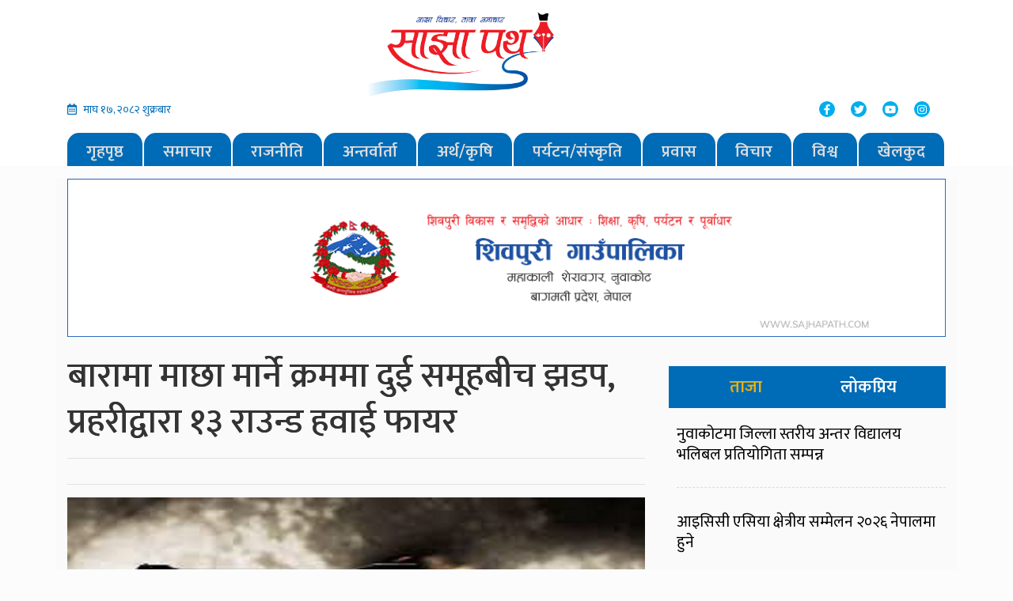

--- FILE ---
content_type: text/html; charset=UTF-8
request_url: https://www.sajhapath.com/2020/08/8501/
body_size: 12693
content:
<!DOCTYPE html>
<html lang="en">

<head>
  <!-- Required meta tags -->
  <meta charset="utf-8">
  <meta name="viewport" content="width=device-width, initial-scale=1, shrink-to-fit=no">
  <meta property="fb:pages" content="450299928388581" />
  <title>बारामा माछा मार्ने क्रममा दुई समूहबीच झडप, प्रहरीद्वारा १३ राउन्ड हवाई फायर - Sajhapath.comSajhapath.com</title>
  	<style>img:is([sizes="auto" i], [sizes^="auto," i]) { contain-intrinsic-size: 3000px 1500px }</style>
	
<!-- Search Engine Optimization by Rank Math - https://rankmath.com/ -->
<meta name="description" content="बारा भदौ १ ।"/>
<meta name="robots" content="index, follow, max-snippet:-1, max-video-preview:-1, max-image-preview:large"/>
<link rel="canonical" href="https://www.sajhapath.com/2020/08/8501/" />
<meta property="og:locale" content="en_US" />
<meta property="og:type" content="article" />
<meta property="og:title" content="बारामा माछा मार्ने क्रममा दुई समूहबीच झडप, प्रहरीद्वारा १३ राउन्ड हवाई फायर - Sajhapath.com" />
<meta property="og:description" content="बारा भदौ १ ।" />
<meta property="og:url" content="https://www.sajhapath.com/2020/08/8501/" />
<meta property="og:site_name" content="Sajhapath.com" />
<meta property="article:section" content="विशेष समाचार" />
<meta property="og:updated_time" content="2020-08-17T15:13:13+05:45" />
<meta property="og:image" content="https://www.sajhapath.com/wp-content/uploads/2020/08/gun-fayar.jpg" />
<meta property="og:image:secure_url" content="https://www.sajhapath.com/wp-content/uploads/2020/08/gun-fayar.jpg" />
<meta property="og:image:width" content="900" />
<meta property="og:image:height" content="450" />
<meta property="og:image:alt" content="बारामा माछा मार्ने क्रममा दुई समूहबीच झडप, प्रहरीद्वारा १३ राउन्ड हवाई फायर" />
<meta property="og:image:type" content="image/jpeg" />
<meta property="article:published_time" content="2020-08-17T15:13:05+05:45" />
<meta property="article:modified_time" content="2020-08-17T15:13:13+05:45" />
<meta name="twitter:card" content="summary_large_image" />
<meta name="twitter:title" content="बारामा माछा मार्ने क्रममा दुई समूहबीच झडप, प्रहरीद्वारा १३ राउन्ड हवाई फायर - Sajhapath.com" />
<meta name="twitter:description" content="बारा भदौ १ ।" />
<meta name="twitter:image" content="https://www.sajhapath.com/wp-content/uploads/2020/08/gun-fayar.jpg" />
<meta name="twitter:label1" content="Written by" />
<meta name="twitter:data1" content="साझा पथ" />
<meta name="twitter:label2" content="Time to read" />
<meta name="twitter:data2" content="1 minute" />
<script type="application/ld+json" class="rank-math-schema">{"@context":"https://schema.org","@graph":[{"@type":["Person","Organization"],"@id":"https://www.sajhapath.com/#person","name":"Sajhapath.com"},{"@type":"WebSite","@id":"https://www.sajhapath.com/#website","url":"https://www.sajhapath.com","name":"Sajhapath.com","publisher":{"@id":"https://www.sajhapath.com/#person"},"inLanguage":"en-US"},{"@type":"ImageObject","@id":"https://www.sajhapath.com/wp-content/uploads/2020/08/gun-fayar.jpg","url":"https://www.sajhapath.com/wp-content/uploads/2020/08/gun-fayar.jpg","width":"900","height":"450","inLanguage":"en-US"},{"@type":"WebPage","@id":"https://www.sajhapath.com/2020/08/8501/#webpage","url":"https://www.sajhapath.com/2020/08/8501/","name":"\u092c\u093e\u0930\u093e\u092e\u093e \u092e\u093e\u091b\u093e \u092e\u093e\u0930\u094d\u0928\u0947 \u0915\u094d\u0930\u092e\u092e\u093e \u0926\u0941\u0908 \u0938\u092e\u0942\u0939\u092c\u0940\u091a \u091d\u0921\u092a, \u092a\u094d\u0930\u0939\u0930\u0940\u0926\u094d\u0935\u093e\u0930\u093e \u0967\u0969 \u0930\u093e\u0909\u0928\u094d\u0921 \u0939\u0935\u093e\u0908 \u092b\u093e\u092f\u0930 - Sajhapath.com","datePublished":"2020-08-17T15:13:05+05:45","dateModified":"2020-08-17T15:13:13+05:45","isPartOf":{"@id":"https://www.sajhapath.com/#website"},"primaryImageOfPage":{"@id":"https://www.sajhapath.com/wp-content/uploads/2020/08/gun-fayar.jpg"},"inLanguage":"en-US"},{"@type":"Person","@id":"https://www.sajhapath.com/author/sabina/","name":"\u0938\u093e\u091d\u093e \u092a\u0925","url":"https://www.sajhapath.com/author/sabina/","image":{"@type":"ImageObject","@id":"https://secure.gravatar.com/avatar/884e94cdef035d7c6f9fd04f9754ac25?s=96&amp;d=mm&amp;r=g","url":"https://secure.gravatar.com/avatar/884e94cdef035d7c6f9fd04f9754ac25?s=96&amp;d=mm&amp;r=g","caption":"\u0938\u093e\u091d\u093e \u092a\u0925","inLanguage":"en-US"}},{"@type":"BlogPosting","headline":"\u092c\u093e\u0930\u093e\u092e\u093e \u092e\u093e\u091b\u093e \u092e\u093e\u0930\u094d\u0928\u0947 \u0915\u094d\u0930\u092e\u092e\u093e \u0926\u0941\u0908 \u0938\u092e\u0942\u0939\u092c\u0940\u091a \u091d\u0921\u092a, \u092a\u094d\u0930\u0939\u0930\u0940\u0926\u094d\u0935\u093e\u0930\u093e \u0967\u0969 \u0930\u093e\u0909\u0928\u094d\u0921 \u0939\u0935\u093e\u0908 \u092b\u093e\u092f\u0930 - Sajhapath.com","datePublished":"2020-08-17T15:13:05+05:45","dateModified":"2020-08-17T15:13:13+05:45","articleSection":"\u0935\u093f\u0936\u0947\u0937 \u0938\u092e\u093e\u091a\u093e\u0930, \u0938\u092e\u093e\u091a\u093e\u0930","author":{"@id":"https://www.sajhapath.com/author/sabina/","name":"\u0938\u093e\u091d\u093e \u092a\u0925"},"publisher":{"@id":"https://www.sajhapath.com/#person"},"description":"\u092c\u093e\u0930\u093e \u092d\u0926\u094c \u0967 \u0964","name":"\u092c\u093e\u0930\u093e\u092e\u093e \u092e\u093e\u091b\u093e \u092e\u093e\u0930\u094d\u0928\u0947 \u0915\u094d\u0930\u092e\u092e\u093e \u0926\u0941\u0908 \u0938\u092e\u0942\u0939\u092c\u0940\u091a \u091d\u0921\u092a, \u092a\u094d\u0930\u0939\u0930\u0940\u0926\u094d\u0935\u093e\u0930\u093e \u0967\u0969 \u0930\u093e\u0909\u0928\u094d\u0921 \u0939\u0935\u093e\u0908 \u092b\u093e\u092f\u0930 - Sajhapath.com","@id":"https://www.sajhapath.com/2020/08/8501/#richSnippet","isPartOf":{"@id":"https://www.sajhapath.com/2020/08/8501/#webpage"},"image":{"@id":"https://www.sajhapath.com/wp-content/uploads/2020/08/gun-fayar.jpg"},"inLanguage":"en-US","mainEntityOfPage":{"@id":"https://www.sajhapath.com/2020/08/8501/#webpage"}}]}</script>
<!-- /Rank Math WordPress SEO plugin -->

<link rel='dns-prefetch' href='//use.fontawesome.com' />
<link rel='dns-prefetch' href='//code.jquery.com' />
<link rel='dns-prefetch' href='//stats.wp.com' />
<link rel='dns-prefetch' href='//fonts.googleapis.com' />
<link rel='dns-prefetch' href='//www.googletagmanager.com' />
<link rel="alternate" type="application/rss+xml" title="Sajhapath.com &raquo; बारामा माछा मार्ने क्रममा दुई समूहबीच झडप, प्रहरीद्वारा १३ राउन्ड हवाई फायर Comments Feed" href="https://www.sajhapath.com/2020/08/8501/feed/" />
<meta property="fb:admins" content="changingmission"/><meta property="fb:app_id" content="1774296949456204"><meta property="og:title" content="बारामा माछा मार्ने क्रममा दुई समूहबीच झडप, प्रहरीद्वारा १३ राउन्ड हवाई फायर"/><meta property="og:type" content="article"/><meta property="og:description" content="बारा भदौ १ । बारामा दुई समूहबीच झडप हुँदा स्थिति नियन्त्रणमा लिन प्रहरीले १३ राउन्ड हवाई फायर गरेको छ । त्यसैगरी प्रहरीले ६ राउन्ड अश्रुग्यास पनि प्रहार गरेको छ । जिल्लाको पैनीमा माछा मार्ने विषयमा दुई गाउँका युवाबीच झडप हुँदा स्थिति नियन्त्रणमा लिन प्रहरीले हवाई फायर तथा अश्रुग्यास प्रयोग गर्नुपरेको घटनास्थलमा भएका जिल्ला प्रहरी कार्यालय, [&hellip;]"/><meta property="og:url" content="https://www.sajhapath.com/2020/08/8501/"/><meta property="og:site_name" content="Sajhapath.com"/><meta property="og:image" content="https://www.sajhapath.com/wp-content/uploads/2020/08/gun-fayar.jpg"/><script type="text/javascript">
/* <![CDATA[ */
window._wpemojiSettings = {"baseUrl":"https:\/\/s.w.org\/images\/core\/emoji\/15.0.3\/72x72\/","ext":".png","svgUrl":"https:\/\/s.w.org\/images\/core\/emoji\/15.0.3\/svg\/","svgExt":".svg","source":{"concatemoji":"https:\/\/www.sajhapath.com\/wp-includes\/js\/wp-emoji-release.min.js?ver=6.7.4"}};
/*! This file is auto-generated */
!function(i,n){var o,s,e;function c(e){try{var t={supportTests:e,timestamp:(new Date).valueOf()};sessionStorage.setItem(o,JSON.stringify(t))}catch(e){}}function p(e,t,n){e.clearRect(0,0,e.canvas.width,e.canvas.height),e.fillText(t,0,0);var t=new Uint32Array(e.getImageData(0,0,e.canvas.width,e.canvas.height).data),r=(e.clearRect(0,0,e.canvas.width,e.canvas.height),e.fillText(n,0,0),new Uint32Array(e.getImageData(0,0,e.canvas.width,e.canvas.height).data));return t.every(function(e,t){return e===r[t]})}function u(e,t,n){switch(t){case"flag":return n(e,"\ud83c\udff3\ufe0f\u200d\u26a7\ufe0f","\ud83c\udff3\ufe0f\u200b\u26a7\ufe0f")?!1:!n(e,"\ud83c\uddfa\ud83c\uddf3","\ud83c\uddfa\u200b\ud83c\uddf3")&&!n(e,"\ud83c\udff4\udb40\udc67\udb40\udc62\udb40\udc65\udb40\udc6e\udb40\udc67\udb40\udc7f","\ud83c\udff4\u200b\udb40\udc67\u200b\udb40\udc62\u200b\udb40\udc65\u200b\udb40\udc6e\u200b\udb40\udc67\u200b\udb40\udc7f");case"emoji":return!n(e,"\ud83d\udc26\u200d\u2b1b","\ud83d\udc26\u200b\u2b1b")}return!1}function f(e,t,n){var r="undefined"!=typeof WorkerGlobalScope&&self instanceof WorkerGlobalScope?new OffscreenCanvas(300,150):i.createElement("canvas"),a=r.getContext("2d",{willReadFrequently:!0}),o=(a.textBaseline="top",a.font="600 32px Arial",{});return e.forEach(function(e){o[e]=t(a,e,n)}),o}function t(e){var t=i.createElement("script");t.src=e,t.defer=!0,i.head.appendChild(t)}"undefined"!=typeof Promise&&(o="wpEmojiSettingsSupports",s=["flag","emoji"],n.supports={everything:!0,everythingExceptFlag:!0},e=new Promise(function(e){i.addEventListener("DOMContentLoaded",e,{once:!0})}),new Promise(function(t){var n=function(){try{var e=JSON.parse(sessionStorage.getItem(o));if("object"==typeof e&&"number"==typeof e.timestamp&&(new Date).valueOf()<e.timestamp+604800&&"object"==typeof e.supportTests)return e.supportTests}catch(e){}return null}();if(!n){if("undefined"!=typeof Worker&&"undefined"!=typeof OffscreenCanvas&&"undefined"!=typeof URL&&URL.createObjectURL&&"undefined"!=typeof Blob)try{var e="postMessage("+f.toString()+"("+[JSON.stringify(s),u.toString(),p.toString()].join(",")+"));",r=new Blob([e],{type:"text/javascript"}),a=new Worker(URL.createObjectURL(r),{name:"wpTestEmojiSupports"});return void(a.onmessage=function(e){c(n=e.data),a.terminate(),t(n)})}catch(e){}c(n=f(s,u,p))}t(n)}).then(function(e){for(var t in e)n.supports[t]=e[t],n.supports.everything=n.supports.everything&&n.supports[t],"flag"!==t&&(n.supports.everythingExceptFlag=n.supports.everythingExceptFlag&&n.supports[t]);n.supports.everythingExceptFlag=n.supports.everythingExceptFlag&&!n.supports.flag,n.DOMReady=!1,n.readyCallback=function(){n.DOMReady=!0}}).then(function(){return e}).then(function(){var e;n.supports.everything||(n.readyCallback(),(e=n.source||{}).concatemoji?t(e.concatemoji):e.wpemoji&&e.twemoji&&(t(e.twemoji),t(e.wpemoji)))}))}((window,document),window._wpemojiSettings);
/* ]]> */
</script>
<style id='wp-emoji-styles-inline-css' type='text/css'>

	img.wp-smiley, img.emoji {
		display: inline !important;
		border: none !important;
		box-shadow: none !important;
		height: 1em !important;
		width: 1em !important;
		margin: 0 0.07em !important;
		vertical-align: -0.1em !important;
		background: none !important;
		padding: 0 !important;
	}
</style>
<link rel='stylesheet' id='wp-block-library-css' href='https://www.sajhapath.com/wp-includes/css/dist/block-library/style.min.css?ver=6.7.4' type='text/css' media='all' />
<link rel='stylesheet' id='mediaelement-css' href='https://www.sajhapath.com/wp-includes/js/mediaelement/mediaelementplayer-legacy.min.css?ver=4.2.17' type='text/css' media='all' />
<link rel='stylesheet' id='wp-mediaelement-css' href='https://www.sajhapath.com/wp-includes/js/mediaelement/wp-mediaelement.min.css?ver=6.7.4' type='text/css' media='all' />
<style id='jetpack-sharing-buttons-style-inline-css' type='text/css'>
.jetpack-sharing-buttons__services-list{display:flex;flex-direction:row;flex-wrap:wrap;gap:0;list-style-type:none;margin:5px;padding:0}.jetpack-sharing-buttons__services-list.has-small-icon-size{font-size:12px}.jetpack-sharing-buttons__services-list.has-normal-icon-size{font-size:16px}.jetpack-sharing-buttons__services-list.has-large-icon-size{font-size:24px}.jetpack-sharing-buttons__services-list.has-huge-icon-size{font-size:36px}@media print{.jetpack-sharing-buttons__services-list{display:none!important}}.editor-styles-wrapper .wp-block-jetpack-sharing-buttons{gap:0;padding-inline-start:0}ul.jetpack-sharing-buttons__services-list.has-background{padding:1.25em 2.375em}
</style>
<style id='classic-theme-styles-inline-css' type='text/css'>
/*! This file is auto-generated */
.wp-block-button__link{color:#fff;background-color:#32373c;border-radius:9999px;box-shadow:none;text-decoration:none;padding:calc(.667em + 2px) calc(1.333em + 2px);font-size:1.125em}.wp-block-file__button{background:#32373c;color:#fff;text-decoration:none}
</style>
<style id='global-styles-inline-css' type='text/css'>
:root{--wp--preset--aspect-ratio--square: 1;--wp--preset--aspect-ratio--4-3: 4/3;--wp--preset--aspect-ratio--3-4: 3/4;--wp--preset--aspect-ratio--3-2: 3/2;--wp--preset--aspect-ratio--2-3: 2/3;--wp--preset--aspect-ratio--16-9: 16/9;--wp--preset--aspect-ratio--9-16: 9/16;--wp--preset--color--black: #000000;--wp--preset--color--cyan-bluish-gray: #abb8c3;--wp--preset--color--white: #ffffff;--wp--preset--color--pale-pink: #f78da7;--wp--preset--color--vivid-red: #cf2e2e;--wp--preset--color--luminous-vivid-orange: #ff6900;--wp--preset--color--luminous-vivid-amber: #fcb900;--wp--preset--color--light-green-cyan: #7bdcb5;--wp--preset--color--vivid-green-cyan: #00d084;--wp--preset--color--pale-cyan-blue: #8ed1fc;--wp--preset--color--vivid-cyan-blue: #0693e3;--wp--preset--color--vivid-purple: #9b51e0;--wp--preset--gradient--vivid-cyan-blue-to-vivid-purple: linear-gradient(135deg,rgba(6,147,227,1) 0%,rgb(155,81,224) 100%);--wp--preset--gradient--light-green-cyan-to-vivid-green-cyan: linear-gradient(135deg,rgb(122,220,180) 0%,rgb(0,208,130) 100%);--wp--preset--gradient--luminous-vivid-amber-to-luminous-vivid-orange: linear-gradient(135deg,rgba(252,185,0,1) 0%,rgba(255,105,0,1) 100%);--wp--preset--gradient--luminous-vivid-orange-to-vivid-red: linear-gradient(135deg,rgba(255,105,0,1) 0%,rgb(207,46,46) 100%);--wp--preset--gradient--very-light-gray-to-cyan-bluish-gray: linear-gradient(135deg,rgb(238,238,238) 0%,rgb(169,184,195) 100%);--wp--preset--gradient--cool-to-warm-spectrum: linear-gradient(135deg,rgb(74,234,220) 0%,rgb(151,120,209) 20%,rgb(207,42,186) 40%,rgb(238,44,130) 60%,rgb(251,105,98) 80%,rgb(254,248,76) 100%);--wp--preset--gradient--blush-light-purple: linear-gradient(135deg,rgb(255,206,236) 0%,rgb(152,150,240) 100%);--wp--preset--gradient--blush-bordeaux: linear-gradient(135deg,rgb(254,205,165) 0%,rgb(254,45,45) 50%,rgb(107,0,62) 100%);--wp--preset--gradient--luminous-dusk: linear-gradient(135deg,rgb(255,203,112) 0%,rgb(199,81,192) 50%,rgb(65,88,208) 100%);--wp--preset--gradient--pale-ocean: linear-gradient(135deg,rgb(255,245,203) 0%,rgb(182,227,212) 50%,rgb(51,167,181) 100%);--wp--preset--gradient--electric-grass: linear-gradient(135deg,rgb(202,248,128) 0%,rgb(113,206,126) 100%);--wp--preset--gradient--midnight: linear-gradient(135deg,rgb(2,3,129) 0%,rgb(40,116,252) 100%);--wp--preset--font-size--small: 13px;--wp--preset--font-size--medium: 20px;--wp--preset--font-size--large: 36px;--wp--preset--font-size--x-large: 42px;--wp--preset--spacing--20: 0.44rem;--wp--preset--spacing--30: 0.67rem;--wp--preset--spacing--40: 1rem;--wp--preset--spacing--50: 1.5rem;--wp--preset--spacing--60: 2.25rem;--wp--preset--spacing--70: 3.38rem;--wp--preset--spacing--80: 5.06rem;--wp--preset--shadow--natural: 6px 6px 9px rgba(0, 0, 0, 0.2);--wp--preset--shadow--deep: 12px 12px 50px rgba(0, 0, 0, 0.4);--wp--preset--shadow--sharp: 6px 6px 0px rgba(0, 0, 0, 0.2);--wp--preset--shadow--outlined: 6px 6px 0px -3px rgba(255, 255, 255, 1), 6px 6px rgba(0, 0, 0, 1);--wp--preset--shadow--crisp: 6px 6px 0px rgba(0, 0, 0, 1);}:where(.is-layout-flex){gap: 0.5em;}:where(.is-layout-grid){gap: 0.5em;}body .is-layout-flex{display: flex;}.is-layout-flex{flex-wrap: wrap;align-items: center;}.is-layout-flex > :is(*, div){margin: 0;}body .is-layout-grid{display: grid;}.is-layout-grid > :is(*, div){margin: 0;}:where(.wp-block-columns.is-layout-flex){gap: 2em;}:where(.wp-block-columns.is-layout-grid){gap: 2em;}:where(.wp-block-post-template.is-layout-flex){gap: 1.25em;}:where(.wp-block-post-template.is-layout-grid){gap: 1.25em;}.has-black-color{color: var(--wp--preset--color--black) !important;}.has-cyan-bluish-gray-color{color: var(--wp--preset--color--cyan-bluish-gray) !important;}.has-white-color{color: var(--wp--preset--color--white) !important;}.has-pale-pink-color{color: var(--wp--preset--color--pale-pink) !important;}.has-vivid-red-color{color: var(--wp--preset--color--vivid-red) !important;}.has-luminous-vivid-orange-color{color: var(--wp--preset--color--luminous-vivid-orange) !important;}.has-luminous-vivid-amber-color{color: var(--wp--preset--color--luminous-vivid-amber) !important;}.has-light-green-cyan-color{color: var(--wp--preset--color--light-green-cyan) !important;}.has-vivid-green-cyan-color{color: var(--wp--preset--color--vivid-green-cyan) !important;}.has-pale-cyan-blue-color{color: var(--wp--preset--color--pale-cyan-blue) !important;}.has-vivid-cyan-blue-color{color: var(--wp--preset--color--vivid-cyan-blue) !important;}.has-vivid-purple-color{color: var(--wp--preset--color--vivid-purple) !important;}.has-black-background-color{background-color: var(--wp--preset--color--black) !important;}.has-cyan-bluish-gray-background-color{background-color: var(--wp--preset--color--cyan-bluish-gray) !important;}.has-white-background-color{background-color: var(--wp--preset--color--white) !important;}.has-pale-pink-background-color{background-color: var(--wp--preset--color--pale-pink) !important;}.has-vivid-red-background-color{background-color: var(--wp--preset--color--vivid-red) !important;}.has-luminous-vivid-orange-background-color{background-color: var(--wp--preset--color--luminous-vivid-orange) !important;}.has-luminous-vivid-amber-background-color{background-color: var(--wp--preset--color--luminous-vivid-amber) !important;}.has-light-green-cyan-background-color{background-color: var(--wp--preset--color--light-green-cyan) !important;}.has-vivid-green-cyan-background-color{background-color: var(--wp--preset--color--vivid-green-cyan) !important;}.has-pale-cyan-blue-background-color{background-color: var(--wp--preset--color--pale-cyan-blue) !important;}.has-vivid-cyan-blue-background-color{background-color: var(--wp--preset--color--vivid-cyan-blue) !important;}.has-vivid-purple-background-color{background-color: var(--wp--preset--color--vivid-purple) !important;}.has-black-border-color{border-color: var(--wp--preset--color--black) !important;}.has-cyan-bluish-gray-border-color{border-color: var(--wp--preset--color--cyan-bluish-gray) !important;}.has-white-border-color{border-color: var(--wp--preset--color--white) !important;}.has-pale-pink-border-color{border-color: var(--wp--preset--color--pale-pink) !important;}.has-vivid-red-border-color{border-color: var(--wp--preset--color--vivid-red) !important;}.has-luminous-vivid-orange-border-color{border-color: var(--wp--preset--color--luminous-vivid-orange) !important;}.has-luminous-vivid-amber-border-color{border-color: var(--wp--preset--color--luminous-vivid-amber) !important;}.has-light-green-cyan-border-color{border-color: var(--wp--preset--color--light-green-cyan) !important;}.has-vivid-green-cyan-border-color{border-color: var(--wp--preset--color--vivid-green-cyan) !important;}.has-pale-cyan-blue-border-color{border-color: var(--wp--preset--color--pale-cyan-blue) !important;}.has-vivid-cyan-blue-border-color{border-color: var(--wp--preset--color--vivid-cyan-blue) !important;}.has-vivid-purple-border-color{border-color: var(--wp--preset--color--vivid-purple) !important;}.has-vivid-cyan-blue-to-vivid-purple-gradient-background{background: var(--wp--preset--gradient--vivid-cyan-blue-to-vivid-purple) !important;}.has-light-green-cyan-to-vivid-green-cyan-gradient-background{background: var(--wp--preset--gradient--light-green-cyan-to-vivid-green-cyan) !important;}.has-luminous-vivid-amber-to-luminous-vivid-orange-gradient-background{background: var(--wp--preset--gradient--luminous-vivid-amber-to-luminous-vivid-orange) !important;}.has-luminous-vivid-orange-to-vivid-red-gradient-background{background: var(--wp--preset--gradient--luminous-vivid-orange-to-vivid-red) !important;}.has-very-light-gray-to-cyan-bluish-gray-gradient-background{background: var(--wp--preset--gradient--very-light-gray-to-cyan-bluish-gray) !important;}.has-cool-to-warm-spectrum-gradient-background{background: var(--wp--preset--gradient--cool-to-warm-spectrum) !important;}.has-blush-light-purple-gradient-background{background: var(--wp--preset--gradient--blush-light-purple) !important;}.has-blush-bordeaux-gradient-background{background: var(--wp--preset--gradient--blush-bordeaux) !important;}.has-luminous-dusk-gradient-background{background: var(--wp--preset--gradient--luminous-dusk) !important;}.has-pale-ocean-gradient-background{background: var(--wp--preset--gradient--pale-ocean) !important;}.has-electric-grass-gradient-background{background: var(--wp--preset--gradient--electric-grass) !important;}.has-midnight-gradient-background{background: var(--wp--preset--gradient--midnight) !important;}.has-small-font-size{font-size: var(--wp--preset--font-size--small) !important;}.has-medium-font-size{font-size: var(--wp--preset--font-size--medium) !important;}.has-large-font-size{font-size: var(--wp--preset--font-size--large) !important;}.has-x-large-font-size{font-size: var(--wp--preset--font-size--x-large) !important;}
:where(.wp-block-post-template.is-layout-flex){gap: 1.25em;}:where(.wp-block-post-template.is-layout-grid){gap: 1.25em;}
:where(.wp-block-columns.is-layout-flex){gap: 2em;}:where(.wp-block-columns.is-layout-grid){gap: 2em;}
:root :where(.wp-block-pullquote){font-size: 1.5em;line-height: 1.6;}
</style>
<link rel='stylesheet' id='bootstrap-style-css' href='https://www.sajhapath.com/wp-content/themes/sajhapathnaya/css/bootstrap.min.css?ver=6.7.4' type='text/css' media='all' />
<link rel='stylesheet' id='base-style-css' href='https://www.sajhapath.com/wp-content/themes/sajhapathnaya/css/base.css?ver=6.7.4' type='text/css' media='all' />
<link rel='stylesheet' id='google-font-css' href='https://fonts.googleapis.com/css?family=Mukta%3A400%2C600&#038;subset=devanagari&#038;ver=6.7.4' type='text/css' media='all' />
<link rel='stylesheet' id='owl-style-css' href='https://www.sajhapath.com/wp-content/themes/sajhapathnaya/owl/assets/owl.carousel.min.css?ver=0.2' type='text/css' media='all' />
<link rel='stylesheet' id='appharu-style-css' href='https://www.sajhapath.com/wp-content/themes/sajhapathnaya/style.css?ver=89.2336.1.3' type='text/css' media='all' />
<style id='akismet-widget-style-inline-css' type='text/css'>

			.a-stats {
				--akismet-color-mid-green: #357b49;
				--akismet-color-white: #fff;
				--akismet-color-light-grey: #f6f7f7;

				max-width: 350px;
				width: auto;
			}

			.a-stats * {
				all: unset;
				box-sizing: border-box;
			}

			.a-stats strong {
				font-weight: 600;
			}

			.a-stats a.a-stats__link,
			.a-stats a.a-stats__link:visited,
			.a-stats a.a-stats__link:active {
				background: var(--akismet-color-mid-green);
				border: none;
				box-shadow: none;
				border-radius: 8px;
				color: var(--akismet-color-white);
				cursor: pointer;
				display: block;
				font-family: -apple-system, BlinkMacSystemFont, 'Segoe UI', 'Roboto', 'Oxygen-Sans', 'Ubuntu', 'Cantarell', 'Helvetica Neue', sans-serif;
				font-weight: 500;
				padding: 12px;
				text-align: center;
				text-decoration: none;
				transition: all 0.2s ease;
			}

			/* Extra specificity to deal with TwentyTwentyOne focus style */
			.widget .a-stats a.a-stats__link:focus {
				background: var(--akismet-color-mid-green);
				color: var(--akismet-color-white);
				text-decoration: none;
			}

			.a-stats a.a-stats__link:hover {
				filter: brightness(110%);
				box-shadow: 0 4px 12px rgba(0, 0, 0, 0.06), 0 0 2px rgba(0, 0, 0, 0.16);
			}

			.a-stats .count {
				color: var(--akismet-color-white);
				display: block;
				font-size: 1.5em;
				line-height: 1.4;
				padding: 0 13px;
				white-space: nowrap;
			}
		
</style>
<script type="text/javascript" src="https://use.fontawesome.com/releases/v5.0.6/js/all.js?ver=6.7.4" id="font-awesome-js"></script>
<link rel="https://api.w.org/" href="https://www.sajhapath.com/wp-json/" /><link rel="alternate" title="JSON" type="application/json" href="https://www.sajhapath.com/wp-json/wp/v2/posts/8501" /><link rel="EditURI" type="application/rsd+xml" title="RSD" href="https://www.sajhapath.com/xmlrpc.php?rsd" />
<meta name="generator" content="WordPress 6.7.4" />
<link rel='shortlink' href='https://wp.me/pbwPaN-2d7' />
<link rel="alternate" title="oEmbed (JSON)" type="application/json+oembed" href="https://www.sajhapath.com/wp-json/oembed/1.0/embed?url=https%3A%2F%2Fwww.sajhapath.com%2F2020%2F08%2F8501%2F" />
<link rel="alternate" title="oEmbed (XML)" type="text/xml+oembed" href="https://www.sajhapath.com/wp-json/oembed/1.0/embed?url=https%3A%2F%2Fwww.sajhapath.com%2F2020%2F08%2F8501%2F&#038;format=xml" />
		<meta property="fb:pages" content="450299928388581" />
					<meta property="ia:markup_url" content="https://www.sajhapath.com/2020/08/8501/?ia_markup=1" />
			<meta name="generator" content="Site Kit by Google 1.171.0" />	<style>img#wpstats{display:none}</style>
		<link rel="icon" href="https://www.sajhapath.com/wp-content/uploads/2022/05/cropped-sajhapath-32x32.jpg" sizes="32x32" />
<link rel="icon" href="https://www.sajhapath.com/wp-content/uploads/2022/05/cropped-sajhapath-192x192.jpg" sizes="192x192" />
<link rel="apple-touch-icon" href="https://www.sajhapath.com/wp-content/uploads/2022/05/cropped-sajhapath-180x180.jpg" />
<meta name="msapplication-TileImage" content="https://www.sajhapath.com/wp-content/uploads/2022/05/cropped-sajhapath-270x270.jpg" />
	<script type='text/javascript' src='https://platform-api.sharethis.com/js/sharethis.js#property=5faf67c0be36290012aa2a71&product=sop' async='async'></script>
</head>

<body>
  <!-- Global site tag (gtag.js) - Google Analytics -->
  <script async src="https://www.googletagmanager.com/gtag/js?id=UA-113934858-1"></script>
  <script>
    window.dataLayer = window.dataLayer || [];

    function gtag() {
      dataLayer.push(arguments);
    }
    gtag('js', new Date());

    gtag('config', 'UA-113934858-1');
  </script>
  <div id="fb-root"></div>
  <script>
    (function (d, s, id) {
      var js, fjs = d.getElementsByTagName(s)[0];
      if (d.getElementById(id)) return;
      js = d.createElement(s);
      js.id = id;
      js.src = "//connect.facebook.net/en_US/sdk.js#xfbml=1&version=v2.10&appId=401514826619301";
      fjs.parentNode.insertBefore(js, fjs);
    }(document, 'script', 'facebook-jssdk'));
  </script>
  <div class="header-sectionsajha">
    <div class="container">
      <div class="row">
        <div class="col-md-4" style="align-self: center;">


        </div>
        <div class="col-md-3">
<!--           <h1 class="logo-title">sajha path</h1> -->
          <a href="/"><img src="https://www.sajhapath.com/wp-content/themes/sajhapathnaya/img/received_1283623921823480.png"
              alt="Logo"></a>
        </div>
        <div class="col-md-5 d-flex align-items-center justify-content-center">
          <!-- <div class="slogan-title">
            <h5>साझा विचार, ताजा समाचार</h5>
          </div>-->
        </div>
        <div class="col-md-4">
          <div class="date-time">
          <i class="far fa-calendar-alt mr-2"></i>माघ &#2407;&#2413;, &#2408;&#2406;&#2414;&#2408; शुक्रबार          </div>
        </div>
        <div class="col-md-4">
        </div>
        
        <div class="col-md-4">
          <div class="social-list">
            <ul class="nav justify-content-end">
              <li class="nav-item">
                <a class="nav-link"
                  href="https://www.facebook.com/himalaya64/"><i
                    class="fab fa-facebook-f"></i></a>
              </li>
              <li class="nav-item">
                <a class="nav-link" href="https://twitter.com/bharatjournali1?s=07&"><i class="fab fa-twitter"></i></a>
              </li>
              <li class="nav-item">
                <a class="nav-link" href="https://www.youtube.com/channel/UCUBQZz1djBZ_Wn3hngwf6_g"><i
                    class="fab fa-youtube"></i></a>
              </li>
              <li class="nav-item">
                <a class="nav-link" href="https://www.instagram.com/p/CEEKXptlNE7/"><i class="fab fa-instagram"></i></a>
              </li>
            </ul>
          </div>
        </div>
        <div class="col-md-12">
          <nav class="navbar navbar-expand-lg navbar-dark bg-dark col nav-menu">
    <button class="navbar-toggler" type="button" data-toggle="collapse" data-target="#main-menu" aria-controls="main-menu" aria-expanded="false" aria-label="Toggle navigation">
      <span class="navbar-toggler-icon"></span>
    </button>

    <div class="collapse navbar-collapse" id="main-menu">
      <ul class="navbar-nav mr-auto nav-fill w-100 sajha-nav">
        <li class="nav-item">
          <a class="nav-link" href="/">गृहपृष्ठ</a>
        </li>
        <li class="nav-item">
          <a class="nav-link" href="/?cat=3">समाचार</a>
        </li>
        <li class="nav-item">
          <a class="nav-link" href="/?cat=4">राजनीति</a>
        </li>
        <li class="nav-item">
          <a class="nav-link" href="/?cat=5">अन्तर्वार्ता</a>
        </li>
        <li class="nav-item">
          <a class="nav-link" href="/?cat=6">अर्थ/कृषि</a>
        </li>
        <li class="nav-item">
          <a class="nav-link" href="/?cat=7">पर्यटन/संस्कृति</a>
        </li>
        <li class="nav-item">
          <a class="nav-link" href="/?cat=8">प्रवास</a>
        </li>
        <li class="nav-item">
          <a class="nav-link" href="/?cat=9">विचार</a>
        </li>
        <li class="nav-item">
          <a class="nav-link" href="/?cat=10">विश्व</a>
        </li>
        <li class="nav-item">
          <a class="nav-link" href="/?cat=11">खेलकुद</a>
        </li>
      </ul>
    </div>
</nav>        </div>
      </div>
    </div>
  </div>

  <div class="container wrapper">
    <style>
      .date-time {
        font-size: 14px;
        color: #006bb6;
      }

      .slogan-title h5 {
        font-size: 26px;
        font-weight: 600;
        text-shadow: 2px 2px #a62f2f;
        color: #006bb6;
      }
    </style><div class="mt-3">
<div class="row">
<!--     <div class="col-md-6">
        <div class="corona-update row">
                            <div class="text-center col-md-12">
                    <div class=" corona-title">
                        <h4>
                            <span class="corona-live">लाइभ अपडेट</span>
                            : कोरोना भाइरस</h4>
                    </div>
                </div>
                <div class="corona-nepal col-md-5">
                    <div class="dext-title text-center corona-nepali-title">नेपालमा कोरोना भाइरस</div>
                    <div class="row">
                        <div class="col-md-4 corona-data">
                            <div class="table-deth">
                                <div class="dext-title">मृत्यु</div>
                                <div class="number-of-deth"></div>

                            </div>
                        </div>
                        <div class="col-md-4 corona-data">
                            <div class="table-infected">
                                <div class="dext-title">संक्रमित</div>
                                <div class="number-of-deth"></div>
                            </div>
                        </div>
                        <div class="col-md-4 corona-data">
                            <div class="table-recover">
                                <div class="dext-title">निको भएका</div>
                                <div class="number-of-deth"></div>
                            </div>
                        </div>
                    </div>
                </div>
                <div class="corona-nepal col-md-7">
                    <div class="dext-title text-center corona-nepali-title">विश्वमा कोरोना भाइरस</div>
                    <div class="row">
                        <div class="col-md-4 corona-data">
                            <div class="table-deth">
                                <div class="dext-title">मृत्यु</div>
                                <div class="number-of-deth"></div>

                            </div>
                        </div>
                        <div class="col-md-4 corona-data">
                            <div class="table-infected">
                                <div class="dext-title">संक्रमित</div>
                                <div class="number-of-deth"></div>
                            </div>

                        </div>
                        <div class="col-md-4 corona-data">
                            <div class="table-recover">
                                <div class="dext-title">निको भएका</div>
                                <div class="number-of-deth"></div>
                            </div>
                        </div>
                    </div>
                </div>

                <div class="col-md-12">
                    <div class="corona-source">
                        अपडेटः
                                                । स्रोत : coronavirus.jhu.edu
                    </div>
                </div>
                    </div>
    </div> -->
    <div class="col-md-12 d-flex align-items-center" style="flex-flow: column;justify-content: center;">
        <section class="widget text-center"><a href="http://shivapurimun.gov.np/" target="_blank"><img width="1140" height="205" src="https://www.sajhapath.com/wp-content/uploads/2020/09/Shivapuri-rural-municipality-awareness-message-sajhapath-tws.gif" class="image wp-image-12227  attachment-full size-full" alt="" style="max-width: 100%; height: auto;" decoding="async" fetchpriority="high" /></a></section>    </div>
</div>
<style>
    .corona-update {
        background: #006bb6;
        margin: 0;
        padding: 30px 0 15px;
        margin-bottom: 30px;
        background-size: cover;
        text-align: center;
        background-image: url("https://www.sajhapath.com/wp-content/uploads/2020/04/coronanepal.jpg");
    }

    .corona-title h4 {
        margin-bottom: 15px;
        color: #fff;
        font-weight: bold;
        font-size: 25px;
        padding-bottom: 15px;
    }
    .corona-data {
        display: flex;
        justify-content: center;
        align-self: center;
    }
    .dext-title {
        font-size: 14px;
        font-weight: 500;
        color: #fff;
    }
    .number-of-deth {
        margin-top: 5px;
        font-size: 14px;
        font-weight: 700;
        color: #fff;
    }
    .table-deth {
        background-color: rgba(225,27,34,.68);
        padding: 5px 20px;
        margin-bottom: 8px;
    }
    .table-infected {
        background-color: rgba(225,162,27,.68);
        padding: 5px 20px;
        margin-bottom: 8px;
    }
    .table-recover {
        background-color: rgba(133,201,46,.68);
        padding: 5px 8px;
        margin-bottom: 8px;
    }
    .corona-nepali-title {
        border-bottom: 1px solid #ddd;
        margin-bottom: 10px;
        font-size: 18px;
        padding: 5px;
    }
    .corona-nepal {
        border: 1px solid #ddd;
    }
    .corona-source {
        text-align: center;
        padding-top: 15px;
        color: #ddd;
    }
    .corona-live {
        color: #cc4141;
        animation: blink 2s linear infinite;
    }
    @keyframes blink {
        0% {
            opacity: 0;
        }
        50% {
            opacity: 0.5;
        }
        100% {
            opacity: 1;
        }
    }
</style></div>
<div class="row single">
    <div class="col-md-8 text-justify">
    <article class="post-entry">
        <header class="mt-3">
    <h1 class="text-left">बारामा माछा मार्ने क्रममा दुई समूहबीच झडप, प्रहरीद्वारा १३ राउन्ड हवाई फायर</h1>
    <hr>
    <div class="row text-muted post-meta">
        <!-- ShareThis BEGIN -->
<div class="sharethis-inline-share-buttons"></div>
<!-- ShareThis END -->
                <!-- Go to www.addthis.com/dashboard to customize your tools
                <div class="addthis_inline_share_toolbox"></div> -->
            
    </div>
    <hr>
</header>		<img width="900" height="450" src="https://www.sajhapath.com/wp-content/uploads/2020/08/gun-fayar.jpg" class="attachment-full size-full wp-post-image" alt="" decoding="async" srcset="https://www.sajhapath.com/wp-content/uploads/2020/08/gun-fayar.jpg 900w, https://www.sajhapath.com/wp-content/uploads/2020/08/gun-fayar-768x384.jpg 768w" sizes="(max-width: 900px) 100vw, 900px" />        
<p>बारा भदौ १ ।</p> 



<p>बारामा दुई समूहबीच झडप हुँदा स्थिति नियन्त्रणमा लिन प्रहरीले १३ राउन्ड हवाई फायर गरेको छ । त्यसैगरी प्रहरीले ६ राउन्ड अश्रुग्यास पनि प्रहार गरेको छ ।</p><div class='sajha-inner-ads'></div> 



<p>जिल्लाको पैनीमा माछा मार्ने विषयमा दुई गाउँका युवाबीच झडप हुँदा स्थिति नियन्त्रणमा लिन प्रहरीले हवाई फायर तथा अश्रुग्यास प्रयोग गर्नुपरेको घटनास्थलमा भएका जिल्ला प्रहरी कार्यालय, बाराका प्रहरी नायव उपरीक्षक गौतम मिश्रले जानकारी दिए ।</p> 



<p>बारा जिल्लाको पटेवा र भगवानपुर गाउँका युवाबीच भएको झडपलाई नियन्त्रणमा लिन बारा प्रहरीले १३ राउन्ड हवाई फायर र ६ राउन्ड अश्रुग्यास प्रयोग गरेको उनले बताए ।</p> 



<p>एक–अर्का समूहले ढुंगामुढा गर्न थालेपछि दुवै गाउँबाट ठूलो संख्यामा मान्छे आएका थिए । भिड बढेसँगै झडपले उग्र रूप लिएको थियो । सामान्य बल प्रयोगबाट स्थिति नियन्त्रणमा नआएपिछ हवाई फायर र अश्रुग्यास प्रहार गर्नुपरेको प्रहरीले जनाएको छ । गाउँलेतर्फ नौजना घाइते भएका छन् भने चारजना प्रहरी पनि सामान्य घाइते भएका छन् ।</p> 
    </article>
	
	    <div class="clearfix"></div>
<div class="comment">
    <div class="cat-title">प्रतिक्रिया दिनुहोस्</div>
    <div class="fb-comments" data-href="https://www.sajhapath.com/2020/08/8501/" data-width="100%" data-numposts="10" data-colorscheme="light"></div>
</div><aside class="related text-left">
<div class="cat-title">संबन्धित</div>
<div class="row">
        <div class="small-list col-md-6 border-right">
        <a href="https://www.sajhapath.com/2026/01/112421/">
            <h5>नुवाकोटमा जिल्ला स्तरीय अन्तर विद्यालय भलिबल प्रतियोगिता सम्पन्न</h5>
            <img width="150" height="150" src="https://www.sajhapath.com/wp-content/uploads/2026/01/IMG-20260130-WA0009-150x150.jpg" class="attachment-thumbnail size-thumbnail wp-post-image" alt="" decoding="async" />            <p>नुवाकोट, माघ १६ — निजी तथा आवासीय विद्यालय अर्गनाइजेसन नेपाल (प्याब्सन) जिल्ला कार्यसमिति नुवाकोटको आयोजनामा</p>
        </a>
    </div>
            <div class="small-list col-md-6 ">
        <a href="https://www.sajhapath.com/2026/01/112418/">
            <h5>आइसिसी एसिया क्षेत्रीय सम्मेलन २०२६ नेपालमा हुने</h5>
            <img width="150" height="150" src="https://www.sajhapath.com/wp-content/uploads/2026/01/cricket-east-asia-150x150.jpg" class="attachment-thumbnail size-thumbnail wp-post-image" alt="" decoding="async" loading="lazy" />            <p>काठमाडौँ ,माघ १६— अन्तर्राष्ट्रिय क्रिकेट परिषद् (आइसिसी)को एसिया क्षेत्र २०२६ को सम्मेलन नेपालमा आयोजना हुने</p>
        </a>
    </div>
        <div class="col-12"><div class="w-100 seperator break clearfix"></div></div>    <div class="small-list col-md-6 border-right">
        <a href="https://www.sajhapath.com/2026/01/112414/">
            <h5>नेपाल–चीन यु–२० महिला मैत्रीपूर्ण फुटबलको तयारी पूरा</h5>
            <img width="150" height="150" src="https://www.sajhapath.com/wp-content/uploads/2026/01/akfg-150x150.jpg" class="attachment-thumbnail size-thumbnail wp-post-image" alt="" decoding="async" loading="lazy" />            <p>काठमाडौँ,माघ १६— नेपाल र चीनको युनान युथ महिला टोलीबीच हुने यु–२० अन्तर्राष्ट्रिय मैत्रीपूर्ण फुटबल खेलको</p>
        </a>
    </div>
            <div class="small-list col-md-6 ">
        <a href="https://www.sajhapath.com/2026/01/112411/">
            <h5>तेस्रो विश्वविद्यालय खेलकुद प्रतियोगिता माघ २२ देखि</h5>
            <img width="150" height="150" src="https://www.sajhapath.com/wp-content/uploads/2026/01/DDAA-09-150x150.jpg" class="attachment-thumbnail size-thumbnail wp-post-image" alt="" decoding="async" loading="lazy" />            <p>काठमाडौँ,माघ १६ — राष्ट्रिय खेलकुद परिषद् (राखेप) को आयोजना तथा काठमाडौँ विश्वविद्यालय र नेपालय इन्टरनेसनलको</p>
        </a>
    </div>
        <div class="col-12"><div class="w-100 seperator break clearfix"></div></div></div>
</aside></div>
<!-- .col-md-8 -->
<div class="col-md-4">
    <div class="mt-2">
 </div>
<aside class"mb-3 mt-3">
<div class="fb-page" data-href="https://www.facebook.com/himalaya64" data-width="500" data-small-header="false" data-adapt-container-width="true" data-hide-cover="false" data-show-facepile="true"><blockquote cite="https://www.facebook.com/himalaya64/" class="fb-xfbml-parse-ignore"><a href="https://www.facebook.com/himalaya64">साझापथ</a></blockquote></div>
</aside>
<aside>
    <div class="main">
    <ul class="nav nav-pills nav-justified my-tab">
        <li class="nav-item">
            <a class="nav-link active" style="color:#fff" id="latest-update" data-toggle="tab" href="#update" role="tab" aria-controls="home" aria-selected="true">ताजा</a>
        </li>
        <li class="nav-item">
            <a class="nav-link" style="color:#fff" id="profile-tab" data-toggle="tab" href="#profile" role="tab" aria-controls="profile" aria-selected="false">लोकप्रिय</a>
        </li>
    </ul>
    <div class="tab-content" id="myTabContent">
        <div class="tab-pane fade show active" id="update" role="tabpanel" aria-labelledby="latest-update">
            <div id="inner-tab" style="padding-left:10px;">
            <ul class="list-unstyled custom-list">
                        <li class="custom-list-item ">
                <a href="https://www.sajhapath.com/2026/01/112421/">
                    <h5>
                        नुवाकोटमा जिल्ला स्तरीय अन्तर विद्यालय भलिबल प्रतियोगिता सम्पन्न                    </h5>
                </a>
            </li>
                        <li class="custom-list-item ">
                <a href="https://www.sajhapath.com/2026/01/112418/">
                    <h5>
                        आइसिसी एसिया क्षेत्रीय सम्मेलन २०२६ नेपालमा हुने                    </h5>
                </a>
            </li>
                        <li class="custom-list-item ">
                <a href="https://www.sajhapath.com/2026/01/112414/">
                    <h5>
                        नेपाल–चीन यु–२० महिला मैत्रीपूर्ण फुटबलको तयारी पूरा                    </h5>
                </a>
            </li>
                        <li class="custom-list-item ">
                <a href="https://www.sajhapath.com/2026/01/112411/">
                    <h5>
                        तेस्रो विश्वविद्यालय खेलकुद प्रतियोगिता माघ २२ देखि                    </h5>
                </a>
            </li>
                        <li class="custom-list-item ">
                <a href="https://www.sajhapath.com/2026/01/112408/">
                    <h5>
                        देउवासँग निरन्तर संवादमा छु : सभापति गगन थापा                    </h5>
                </a>
            </li>
                    </ul>
            </div>
        </div>
        <div class="tab-pane fade" id="profile" role="tabpanel" aria-labelledby="profile-tab">
            <div id="inner-tab" style="padding-left:10px;">

                <ul class="list-unstyled custom-list">
					                </ul>

            </div>
        </div>
    </div>
</div>

<style>
.nav-pills .nav-link.active{
    color: #e8b10c !important; 
}
</style></aside>
<div class="break clearfix"></div></div></div>
<!-- .row -->

<script type="text/javascript" src="//s7.addthis.com/js/300/addthis_widget.js#pubid=ra-5a7ff6d9007b0184"></script>
</div>
    <footer>
        <div class="footer-top">
            <div class="container">
                <div class="row pt-4 pb-4">
                    <div class="col-sm-4 footer-cls">
                        <img src="https://www.sajhapath.com/wp-content/themes/sajhapathnaya/img/logo.png" alt="Logo" style="width:50%">
                            <h4 class="footer-color mt-3">साझापथ मल्टिमिडिया प्रालि द्वारा संचालित</h4> 
                        <ul class="list-unstyled fa-tagli">
                            <li class="text-light"><i class="fas fa-map-marker-alt mr-2"></i>सूचना विभागमा दर्ता नं. : <strong> २५७१/०७७/०७८
                            </strong></li>
						<li class="text-light"><i class="fas fa-registered mr-2"></i>कम्पनी दर्ता नम्बर : <strong>  २३८९८५ ०७७/०७८
                            </strong></li>
                            <li  class="text-light"><i class="fas fa-user mr-2"></i>प्रबन्ध निर्देशक : <strong>सबिना महर्जन</strong></li>
                            <li class="text-light"><i class="fas fa-user mr-2"></i>सम्पादक : <strong>भरत तामाङ</strong></li>
							<li class="text-light"><i class="fas fa-user mr-2"></i>संस्थापक : <strong>सलिम अन्सारी</strong></li>
                            <li class="text-light"><i class="fas fa-user mr-2"></i>मल्टिमिडिया : <strong>सुरज भट्टराई</strong></li>

						</ul>
                    </div>
                    <div class="col-sm-4">
                    <aside>
                        <div class="fb-page" data-href="https://www.facebook.com/himalaya64/" data-width="500" data-small-header="false" data-adapt-container-width="true" data-hide-cover="false" data-show-facepile="true"><blockquote cite="https://www.facebook.com/himalaya64" class="fb-xfbml-parse-ignore"><a href="https://www.facebook.com/himalaya64">sajhapath</a></blockquote></div>
                    </aside>
                    </div>
                    <div class="col-md-4">  
                        <h4 class="footer-color">सम्पर्क</h4>
                        <ul class="list-unstyled content-center  footer-color">
                            <li>
                                <div class="media fa-tagli p-2">
                                <i class="fas fa-map-marker-alt mr-3"></i>कार्यालय टोखा १ काठमाडौं
                                </div>
                            </li>
                            <li>
                                <div class="media  fa-tagli p-2">
                                <i class="fa fa-phone mr-3" aria-hidden="true"></i><span>९८४१४५५८०८</span>
                                </div>
                            </li>
                            <li>
                                <div class="media fa-tagli p-2">
                                <i class="fas fa-envelope mr-3"></i><a href="/cdn-cgi/l/email-protection" class="__cf_email__" data-cfemail="f487959e9c958495809cb49399959d98da979b99">[email&#160;protected]</a>/ <a href="/cdn-cgi/l/email-protection" class="__cf_email__" data-cfemail="92dbfcf4fdd2e1f3f8faf3e2f3e6fabcf1fdff">[email&#160;protected]</a>
                                </div>
                            </li>
                        </ul>
                    </div>
                </div>
            </div>
        </div>
    <div class="copyright">
        <div class="container">
            <div class="row  pt-2 pb-2">
                <div class="col-sm-4 text-center" style="color:#ddd;">&copy;2026 Sajhapath.com </div>
                <div class="col-sm-4 applink"> Website by <a
                                        href="https://www.appharu.com?ref=bagmatipage"
                                        class="uk-text-primary">Appharu.com</a></div>
                <div class="col-sm-4">
                    <ul class="nav social-icon">
                        <li class="nav-item">
                            <a class="nav-link text-light" href="https://www.facebook.com/himalaya64/"><i class="fab fa-facebook-square"></i></a>
                        </li>
                        <li class="nav-item">
                            <a class="nav-link text-light" href="https://twitter.com/bharatjournali1?s=07&"><i class="fab fa-twitter-square"></i></a>
                        </li>
                        <li class="nav-item">
                            <a class="nav-link text-light" href="https://www.youtube.com/channel/UCUBQZz1djBZ_Wn3hngwf6_g"><i class="fab fa-youtube-square"></i></a>
                        </li>
                        <li class="nav-item">
                            <a class="nav-link text-light" href="https://www.instagram.com/p/CEEKXptlNE7/"><i class="fab fa-instagram"></i></a>
                        </li>
                    </ul>
                </div>
            </div>
        </div>
    </div>
</footer>
<script data-cfasync="false" src="/cdn-cgi/scripts/5c5dd728/cloudflare-static/email-decode.min.js"></script><script type="text/javascript" src="https://code.jquery.com/jquery-3.2.1.min.js?ver=4.0.0.beta" id="jquery-slim-js-js"></script>
<script type="text/javascript" src="https://www.sajhapath.com/wp-content/themes/sajhapathnaya/js/popper.min.js?ver=1.11.0" id="popper-js-js"></script>
<script type="text/javascript" src="https://www.sajhapath.com/wp-content/themes/sajhapathnaya/js/bootstrap.min.js?ver=4.0.0.beta" id="bootstrap-js-js"></script>
<script type="text/javascript" src="https://www.sajhapath.com/wp-content/themes/sajhapathnaya/owl/owl.carousel.min.js?ver=0.2" id="owl-js-js"></script>
<script type="text/javascript" src="https://www.sajhapath.com/wp-content/themes/sajhapathnaya/js/script.js?ver=0.1" id="custom-js-js"></script>
<script type="text/javascript" id="jetpack-stats-js-before">
/* <![CDATA[ */
_stq = window._stq || [];
_stq.push([ "view", {"v":"ext","blog":"170362905","post":"8501","tz":"5.75","srv":"www.sajhapath.com","j":"1:15.4"} ]);
_stq.push([ "clickTrackerInit", "170362905", "8501" ]);
/* ]]> */
</script>
<script type="text/javascript" src="https://stats.wp.com/e-202605.js" id="jetpack-stats-js" defer="defer" data-wp-strategy="defer"></script>
<!-- Go to www.addthis.com/dashboard to customize your tools -->
<script type="text/javascript" src="//s7.addthis.com/js/300/addthis_widget.js#pubid=ra-5de8bd9677cd4d4f"></script>

<script defer src="https://static.cloudflareinsights.com/beacon.min.js/vcd15cbe7772f49c399c6a5babf22c1241717689176015" integrity="sha512-ZpsOmlRQV6y907TI0dKBHq9Md29nnaEIPlkf84rnaERnq6zvWvPUqr2ft8M1aS28oN72PdrCzSjY4U6VaAw1EQ==" data-cf-beacon='{"version":"2024.11.0","token":"5c5d1853737f44a285aed1dd1cbb7e82","r":1,"server_timing":{"name":{"cfCacheStatus":true,"cfEdge":true,"cfExtPri":true,"cfL4":true,"cfOrigin":true,"cfSpeedBrain":true},"location_startswith":null}}' crossorigin="anonymous"></script>
</body>
</html>

<!-- Page cached by LiteSpeed Cache 6.5.4 on 2026-01-30 22:50:23 -->